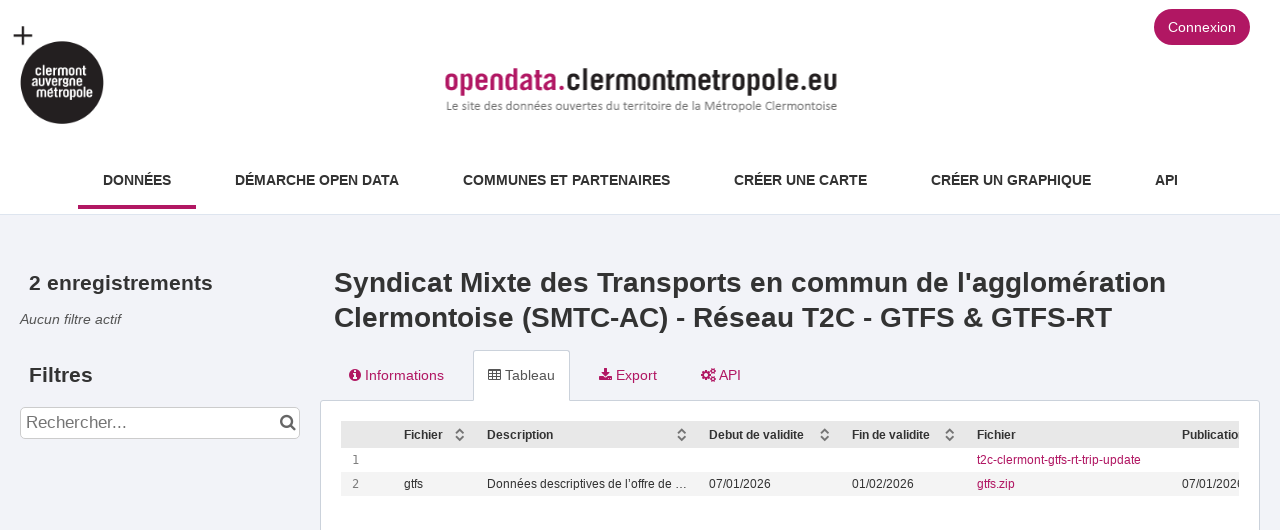

--- FILE ---
content_type: text/css
request_url: https://opendata.clermontmetropole.eu/assets/stylesheet/111.css
body_size: 558
content:

    :root {
        --text: #565656;
--links: #b11763;
--titles: #333333;
--page-background: #F6F8FB;
--highlight: #b11763;
--boxes-background: #FFFFFF;
--boxes-border: #CBD2DB;
--section-titles: #333333;
--section-titles-background: #F2F3F8;
--header-background: #FFFFFF;
--header-links: #565656;
--footer-background: #b11763;
--footer-links: #FFFFFF;
    }
    
body, main {
    margin: 30;
    background-color: #F2F3F8;
}

/*bouton admin */
.ods-front-header__management-menu-item-link .ods-front-header__management-menu-item-link--backoffice 
{
color: white !important;
}

footer {
    font-size: .9rem;
    text-align: left !important;
    margin: 0;
    display: block;
}


/*déclaration des police*/
@font-face {
   font-family: 'ClermontGothiqueTrad';
    src: url('/assets/theme_font/ClermontmetropoleTradeGotBol.ttf') format('ttf');
        font-style: normal;
    font-weight: normal;
}

/* caractéristiques header */
.portal-header {
    padding: 0;
    border-bottom: 1px solid #DEE5EF;
    height: auto;
}
.ods-responsive-menu--collapsed.portal-header {
    height: 60px;
}

/*caractéristiques menu header */
.portal-navigation {
    margin: 0;
    margin: 0;
    display: -webkit-box;
    display: -ms-flexbox;
    display: flex;
}
.ods-front-header__menu {
    margin: 0 auto;
}

.ods-front-header__menu-item-link {
    margin: 0;
    text-transform: uppercase;
    line-height: 50px;
    font-size: 1rem;
    color: #333333;
    text-align:center;
    border-bottom:  4px solid transparent;
    opacity: 1;
    font-weight: 600;
    margin: 5px;
}
.ods-front-header__menu-item-link:hover,
.ods-front-header__menu-item-link--active {
    border-bottom: 4px solid #b11763;
}

/*caractéristiques logo bandeau header */
.ods-front-header__portal-brand {
    display: inline-block;
    height: 100px;
    top: 10px;
    position: relative;
}

.ods-front-header__logo {
    display: block;
    width: auto; /* Logo width */
    height: 98px; /* Logo height */
    margin-left: 13px;
    margin-right: 13px;
}
/* Logo size in responsive mode */
.ods-responsive-menu--collapsed .ods-front-header__logo {
    width: auto; /* Logo width in mobile mode */
    max-height: 48px; /* Logo max height in mobile mode */
}

/* caractéristiques images header */
.images-container {
    display: flex;
    justify-content: flex-start;
    position: relative;
    align-items: center;
    height: 150px;
}

.ods-responsive-menu-collapsible--collapsed .images-container {
        display: none;
}

.portail-title-container {
    flex: 0 1 auto;
    position: absolute;
    left: 50%;
    transform: translateX(-50%);
    margin-top: 30px;
}

.logo-container {
    flex: 1 0 auto;
    margin-right: auto;
}

/* marge haut de page interne*/
main {
    min-height: calc(100% - 60px - 40px);
    height: auto;
    margin: 50px 10px;
}

/* picto catalogue */
element.style {
    fill: #555555 !important;
}


/* style du footer */

footer {
    font-size: .9rem;
    text-align: center;
    margin: 0;
    display: block;
}

.footer_container {
    margin-right: auto;
    margin-left: auto;
    padding-left: 15px;
    padding-right: 15px;
    background-color:#b11763;
    padding-bottom:35px;
}

.cam-front-footer__infos, .cam-front-footer__partners {
    height: 95px;
    padding-left: 0;
    padding-right: 0;
}

.cam-front-footer__menu {
    list-style: none;
    margin: 0;
    padding: 25px 25px;
}

.cam-front-footer__menu .tagline {
    color: #FFF;
}

.cam-front-footer__partners .cam-front-footer__logos__item__link img, .cam-front-footer__content .cam-front-footer__logos__item__link img {
    display: inline-block;
    height: auto;
    margin-bottom:15px;
}

.cam-front-footer__partners {
    text-align: right;
    padding-top: 25px;
    padding-bottom: 30px;
}

.cam-front-footer__logos {
    display: inline-block;
    list-style: none;
    margin: 0;
    padding: 0;
}

.cam-front-footer__partners .cam-front-footer__logos__item {
    max-width: 220px;
    display: inline-block;
    height: auto;
    padding: 0;
}

.footer-social-network {
    color: white;
    opacity: 1;
    margin-right: 15px;
    cursor: pointer;
    font-size: 25px;

--- FILE ---
content_type: application/javascript; charset=utf-8
request_url: https://opendata.clermontmetropole.eu/static/react-bundles/js/5832.c221237f.js
body_size: 12468
content:
/*! For license information please see 5832.c221237f.js.LICENSE.txt */
(self.webpackChunkreactjs=self.webpackChunkreactjs||[]).push([[5832],{53842:function(e,t,n){var o;!function(){"use strict";var r=!("undefined"==typeof window||!window.document||!window.document.createElement),a={canUseDOM:r,canUseWorkers:"undefined"!=typeof Worker,canUseEventListeners:r&&!(!window.addEventListener&&!window.attachEvent),canUseViewport:r&&!!window.screen};void 0===(o=function(){return a}.call(t,n,t,e))||(e.exports=o)}()},90146:function(e,t,n){"use strict";function o(){var e=this.constructor.getDerivedStateFromProps(this.props,this.state);null!=e&&this.setState(e)}function r(e){this.setState(function(t){var n=this.constructor.getDerivedStateFromProps(e,t);return null!=n?n:null}.bind(this))}function a(e,t){try{var n=this.props,o=this.state;this.props=e,this.state=t,this.__reactInternalSnapshotFlag=!0,this.__reactInternalSnapshot=this.getSnapshotBeforeUpdate(n,o)}finally{this.props=n,this.state=o}}function l(e){var t=e.prototype;if(!t||!t.isReactComponent)throw new Error("Can only polyfill class components");if("function"!=typeof e.getDerivedStateFromProps&&"function"!=typeof t.getSnapshotBeforeUpdate)return e;var n=null,l=null,i=null;if("function"==typeof t.componentWillMount?n="componentWillMount":"function"==typeof t.UNSAFE_componentWillMount&&(n="UNSAFE_componentWillMount"),"function"==typeof t.componentWillReceiveProps?l="componentWillReceiveProps":"function"==typeof t.UNSAFE_componentWillReceiveProps&&(l="UNSAFE_componentWillReceiveProps"),"function"==typeof t.componentWillUpdate?i="componentWillUpdate":"function"==typeof t.UNSAFE_componentWillUpdate&&(i="UNSAFE_componentWillUpdate"),null!==n||null!==l||null!==i){var u=e.displayName||e.name,s="function"==typeof e.getDerivedStateFromProps?"getDerivedStateFromProps()":"getSnapshotBeforeUpdate()";throw Error("Unsafe legacy lifecycles will not be called for components using new component APIs.\n\n"+u+" uses "+s+" but also contains the following legacy lifecycles:"+(null!==n?"\n  "+n:"")+(null!==l?"\n  "+l:"")+(null!==i?"\n  "+i:"")+"\n\nThe above lifecycles should be removed. Learn more about this warning here:\nhttps://fb.me/react-async-component-lifecycle-hooks")}if("function"==typeof e.getDerivedStateFromProps&&(t.componentWillMount=o,t.componentWillReceiveProps=r),"function"==typeof t.getSnapshotBeforeUpdate){if("function"!=typeof t.componentDidUpdate)throw new Error("Cannot polyfill getSnapshotBeforeUpdate() for components that do not define componentDidUpdate() on the prototype");t.componentWillUpdate=a;var c=t.componentDidUpdate;t.componentDidUpdate=function(e,t,n){var o=this.__reactInternalSnapshotFlag?this.__reactInternalSnapshot:n;c.call(this,e,t,o)}}return e}n.r(t),n.d(t,{polyfill:function(){return l}}),o.__suppressDeprecationWarning=!0,r.__suppressDeprecationWarning=!0,a.__suppressDeprecationWarning=!0},81783:function(e,t,n){"use strict";Object.defineProperty(t,"__esModule",{value:!0}),t.bodyOpenClassName=t.portalClassName=void 0;var o=Object.assign||function(e){for(var t=1;t<arguments.length;t++){var n=arguments[t];for(var o in n)Object.prototype.hasOwnProperty.call(n,o)&&(e[o]=n[o])}return e},r=function(){function e(e,t){for(var n=0;n<t.length;n++){var o=t[n];o.enumerable=o.enumerable||!1,o.configurable=!0,"value"in o&&(o.writable=!0),Object.defineProperty(e,o.key,o)}}return function(t,n,o){return n&&e(t.prototype,n),o&&e(t,o),t}}(),a=n(14041),l=h(a),i=h(n(43144)),u=h(n(39067)),s=h(n(78305)),c=function(e){if(e&&e.__esModule)return e;var t={};if(null!=e)for(var n in e)Object.prototype.hasOwnProperty.call(e,n)&&(t[n]=e[n]);return t.default=e,t}(n(23977)),f=n(25907),d=h(f),p=n(90146);function h(e){return e&&e.__esModule?e:{default:e}}function v(e,t){if(!e)throw new ReferenceError("this hasn't been initialised - super() hasn't been called");return!t||"object"!=typeof t&&"function"!=typeof t?e:t}var m=t.portalClassName="ReactModalPortal",y=t.bodyOpenClassName="ReactModal__Body--open",b=f.canUseDOM&&void 0!==i.default.createPortal,g=function(e){return document.createElement(e)},O=function(){return b?i.default.createPortal:i.default.unstable_renderSubtreeIntoContainer};function C(e){return e()}var w=function(e){function t(){var e,n,r;!function(e,t){if(!(e instanceof t))throw new TypeError("Cannot call a class as a function")}(this,t);for(var a=arguments.length,u=Array(a),c=0;c<a;c++)u[c]=arguments[c];return n=r=v(this,(e=t.__proto__||Object.getPrototypeOf(t)).call.apply(e,[this].concat(u))),r.removePortal=function(){!b&&i.default.unmountComponentAtNode(r.node);var e=C(r.props.parentSelector);e&&e.contains(r.node)?e.removeChild(r.node):console.warn('React-Modal: "parentSelector" prop did not returned any DOM element. Make sure that the parent element is unmounted to avoid any memory leaks.')},r.portalRef=function(e){r.portal=e},r.renderPortal=function(e){var n=O()(r,l.default.createElement(s.default,o({defaultStyles:t.defaultStyles},e)),r.node);r.portalRef(n)},v(r,n)}return function(e,t){if("function"!=typeof t&&null!==t)throw new TypeError("Super expression must either be null or a function, not "+typeof t);e.prototype=Object.create(t&&t.prototype,{constructor:{value:e,enumerable:!1,writable:!0,configurable:!0}}),t&&(Object.setPrototypeOf?Object.setPrototypeOf(e,t):e.__proto__=t)}(t,e),r(t,[{key:"componentDidMount",value:function(){f.canUseDOM&&(b||(this.node=g("div")),this.node.className=this.props.portalClassName,C(this.props.parentSelector).appendChild(this.node),!b&&this.renderPortal(this.props))}},{key:"getSnapshotBeforeUpdate",value:function(e){return{prevParent:C(e.parentSelector),nextParent:C(this.props.parentSelector)}}},{key:"componentDidUpdate",value:function(e,t,n){if(f.canUseDOM){var o=this.props,r=o.isOpen,a=o.portalClassName;e.portalClassName!==a&&(this.node.className=a);var l=n.prevParent,i=n.nextParent;i!==l&&(l.removeChild(this.node),i.appendChild(this.node)),(e.isOpen||r)&&!b&&this.renderPortal(this.props)}}},{key:"componentWillUnmount",value:function(){if(f.canUseDOM&&this.node&&this.portal){var e=this.portal.state,t=Date.now(),n=e.isOpen&&this.props.closeTimeoutMS&&(e.closesAt||t+this.props.closeTimeoutMS);n?(e.beforeClose||this.portal.closeWithTimeout(),setTimeout(this.removePortal,n-t)):this.removePortal()}}},{key:"render",value:function(){return f.canUseDOM&&b?(!this.node&&b&&(this.node=g("div")),O()(l.default.createElement(s.default,o({ref:this.portalRef,defaultStyles:t.defaultStyles},this.props)),this.node)):null}}],[{key:"setAppElement",value:function(e){c.setElement(e)}}]),t}(a.Component);w.propTypes={isOpen:u.default.bool.isRequired,style:u.default.shape({content:u.default.object,overlay:u.default.object}),portalClassName:u.default.string,bodyOpenClassName:u.default.string,htmlOpenClassName:u.default.string,className:u.default.oneOfType([u.default.string,u.default.shape({base:u.default.string.isRequired,afterOpen:u.default.string.isRequired,beforeClose:u.default.string.isRequired})]),overlayClassName:u.default.oneOfType([u.default.string,u.default.shape({base:u.default.string.isRequired,afterOpen:u.default.string.isRequired,beforeClose:u.default.string.isRequired})]),appElement:u.default.oneOfType([u.default.instanceOf(d.default),u.default.instanceOf(f.SafeHTMLCollection),u.default.instanceOf(f.SafeNodeList),u.default.arrayOf(u.default.instanceOf(d.default))]),onAfterOpen:u.default.func,onRequestClose:u.default.func,closeTimeoutMS:u.default.number,ariaHideApp:u.default.bool,shouldFocusAfterRender:u.default.bool,shouldCloseOnOverlayClick:u.default.bool,shouldReturnFocusAfterClose:u.default.bool,preventScroll:u.default.bool,parentSelector:u.default.func,aria:u.default.object,data:u.default.object,role:u.default.string,contentLabel:u.default.string,shouldCloseOnEsc:u.default.bool,overlayRef:u.default.func,contentRef:u.default.func,id:u.default.string,overlayElement:u.default.func,contentElement:u.default.func},w.defaultProps={isOpen:!1,portalClassName:m,bodyOpenClassName:y,role:"dialog",ariaHideApp:!0,closeTimeoutMS:0,shouldFocusAfterRender:!0,shouldCloseOnEsc:!0,shouldCloseOnOverlayClick:!0,shouldReturnFocusAfterClose:!0,preventScroll:!1,parentSelector:function(){return document.body},overlayElement:function(e,t){return l.default.createElement("div",e,t)},contentElement:function(e,t){return l.default.createElement("div",e,t)}},w.defaultStyles={overlay:{position:"fixed",top:0,left:0,right:0,bottom:0,backgroundColor:"rgba(255, 255, 255, 0.75)"},content:{position:"absolute",top:"40px",left:"40px",right:"40px",bottom:"40px",border:"1px solid #ccc",background:"#fff",overflow:"auto",WebkitOverflowScrolling:"touch",borderRadius:"4px",outline:"none",padding:"20px"}},(0,p.polyfill)(w),t.default=w},78305:function(e,t,n){"use strict";Object.defineProperty(t,"__esModule",{value:!0});var o=Object.assign||function(e){for(var t=1;t<arguments.length;t++){var n=arguments[t];for(var o in n)Object.prototype.hasOwnProperty.call(n,o)&&(e[o]=n[o])}return e},r="function"==typeof Symbol&&"symbol"==typeof Symbol.iterator?function(e){return typeof e}:function(e){return e&&"function"==typeof Symbol&&e.constructor===Symbol&&e!==Symbol.prototype?"symbol":typeof e},a=function(){function e(e,t){for(var n=0;n<t.length;n++){var o=t[n];o.enumerable=o.enumerable||!1,o.configurable=!0,"value"in o&&(o.writable=!0),Object.defineProperty(e,o.key,o)}}return function(t,n,o){return n&&e(t.prototype,n),o&&e(t,o),t}}(),l=n(14041),i=m(n(39067)),u=v(n(69016)),s=m(n(76380)),c=v(n(23977)),f=v(n(75219)),d=n(25907),p=m(d),h=m(n(28709));function v(e){if(e&&e.__esModule)return e;var t={};if(null!=e)for(var n in e)Object.prototype.hasOwnProperty.call(e,n)&&(t[n]=e[n]);return t.default=e,t}function m(e){return e&&e.__esModule?e:{default:e}}n(76824);var y={overlay:"ReactModal__Overlay",content:"ReactModal__Content"},b=0,g=function(e){function t(e){!function(e,t){if(!(e instanceof t))throw new TypeError("Cannot call a class as a function")}(this,t);var n=function(e,t){if(!e)throw new ReferenceError("this hasn't been initialised - super() hasn't been called");return!t||"object"!=typeof t&&"function"!=typeof t?e:t}(this,(t.__proto__||Object.getPrototypeOf(t)).call(this,e));return n.setOverlayRef=function(e){n.overlay=e,n.props.overlayRef&&n.props.overlayRef(e)},n.setContentRef=function(e){n.content=e,n.props.contentRef&&n.props.contentRef(e)},n.afterClose=function(){var e=n.props,t=e.appElement,o=e.ariaHideApp,r=e.htmlOpenClassName,a=e.bodyOpenClassName,l=e.parentSelector,i=l&&l().ownerDocument||document;a&&f.remove(i.body,a),r&&f.remove(i.getElementsByTagName("html")[0],r),o&&b>0&&0==(b-=1)&&c.show(t),n.props.shouldFocusAfterRender&&(n.props.shouldReturnFocusAfterClose?(u.returnFocus(n.props.preventScroll),u.teardownScopedFocus()):u.popWithoutFocus()),n.props.onAfterClose&&n.props.onAfterClose(),h.default.deregister(n)},n.open=function(){n.beforeOpen(),n.state.afterOpen&&n.state.beforeClose?(clearTimeout(n.closeTimer),n.setState({beforeClose:!1})):(n.props.shouldFocusAfterRender&&(u.setupScopedFocus(n.node),u.markForFocusLater()),n.setState({isOpen:!0},(function(){n.openAnimationFrame=requestAnimationFrame((function(){n.setState({afterOpen:!0}),n.props.isOpen&&n.props.onAfterOpen&&n.props.onAfterOpen({overlayEl:n.overlay,contentEl:n.content})}))})))},n.close=function(){n.props.closeTimeoutMS>0?n.closeWithTimeout():n.closeWithoutTimeout()},n.focusContent=function(){return n.content&&!n.contentHasFocus()&&n.content.focus({preventScroll:!0})},n.closeWithTimeout=function(){var e=Date.now()+n.props.closeTimeoutMS;n.setState({beforeClose:!0,closesAt:e},(function(){n.closeTimer=setTimeout(n.closeWithoutTimeout,n.state.closesAt-Date.now())}))},n.closeWithoutTimeout=function(){n.setState({beforeClose:!1,isOpen:!1,afterOpen:!1,closesAt:null},n.afterClose)},n.handleKeyDown=function(e){(function(e){return"Tab"===e.code||9===e.keyCode})(e)&&(0,s.default)(n.content,e),n.props.shouldCloseOnEsc&&function(e){return"Escape"===e.code||27===e.keyCode}(e)&&(e.stopPropagation(),n.requestClose(e))},n.handleOverlayOnClick=function(e){null===n.shouldClose&&(n.shouldClose=!0),n.shouldClose&&n.props.shouldCloseOnOverlayClick&&(n.ownerHandlesClose()?n.requestClose(e):n.focusContent()),n.shouldClose=null},n.handleContentOnMouseUp=function(){n.shouldClose=!1},n.handleOverlayOnMouseDown=function(e){n.props.shouldCloseOnOverlayClick||e.target!=n.overlay||e.preventDefault()},n.handleContentOnClick=function(){n.shouldClose=!1},n.handleContentOnMouseDown=function(){n.shouldClose=!1},n.requestClose=function(e){return n.ownerHandlesClose()&&n.props.onRequestClose(e)},n.ownerHandlesClose=function(){return n.props.onRequestClose},n.shouldBeClosed=function(){return!n.state.isOpen&&!n.state.beforeClose},n.contentHasFocus=function(){return document.activeElement===n.content||n.content.contains(document.activeElement)},n.buildClassName=function(e,t){var o="object"===(void 0===t?"undefined":r(t))?t:{base:y[e],afterOpen:y[e]+"--after-open",beforeClose:y[e]+"--before-close"},a=o.base;return n.state.afterOpen&&(a=a+" "+o.afterOpen),n.state.beforeClose&&(a=a+" "+o.beforeClose),"string"==typeof t&&t?a+" "+t:a},n.attributesFromObject=function(e,t){return Object.keys(t).reduce((function(n,o){return n[e+"-"+o]=t[o],n}),{})},n.state={afterOpen:!1,beforeClose:!1},n.shouldClose=null,n.moveFromContentToOverlay=null,n}return function(e,t){if("function"!=typeof t&&null!==t)throw new TypeError("Super expression must either be null or a function, not "+typeof t);e.prototype=Object.create(t&&t.prototype,{constructor:{value:e,enumerable:!1,writable:!0,configurable:!0}}),t&&(Object.setPrototypeOf?Object.setPrototypeOf(e,t):e.__proto__=t)}(t,e),a(t,[{key:"componentDidMount",value:function(){this.props.isOpen&&this.open()}},{key:"componentDidUpdate",value:function(e,t){this.props.isOpen&&!e.isOpen?this.open():!this.props.isOpen&&e.isOpen&&this.close(),this.props.shouldFocusAfterRender&&this.state.isOpen&&!t.isOpen&&this.focusContent()}},{key:"componentWillUnmount",value:function(){this.state.isOpen&&this.afterClose(),clearTimeout(this.closeTimer),cancelAnimationFrame(this.openAnimationFrame)}},{key:"beforeOpen",value:function(){var e=this.props,t=e.appElement,n=e.ariaHideApp,o=e.htmlOpenClassName,r=e.bodyOpenClassName,a=e.parentSelector,l=a&&a().ownerDocument||document;r&&f.add(l.body,r),o&&f.add(l.getElementsByTagName("html")[0],o),n&&(b+=1,c.hide(t)),h.default.register(this)}},{key:"render",value:function(){var e=this.props,t=e.id,n=e.className,r=e.overlayClassName,a=e.defaultStyles,l=e.children,i=n?{}:a.content,u=r?{}:a.overlay;if(this.shouldBeClosed())return null;var s={ref:this.setOverlayRef,className:this.buildClassName("overlay",r),style:o({},u,this.props.style.overlay),onClick:this.handleOverlayOnClick,onMouseDown:this.handleOverlayOnMouseDown},c=o({id:t,ref:this.setContentRef,style:o({},i,this.props.style.content),className:this.buildClassName("content",n),tabIndex:"-1",onKeyDown:this.handleKeyDown,onMouseDown:this.handleContentOnMouseDown,onMouseUp:this.handleContentOnMouseUp,onClick:this.handleContentOnClick,role:this.props.role,"aria-label":this.props.contentLabel},this.attributesFromObject("aria",o({modal:!0},this.props.aria)),this.attributesFromObject("data",this.props.data||{}),{"data-testid":this.props.testId}),f=this.props.contentElement(c,l);return this.props.overlayElement(s,f)}}]),t}(l.Component);g.defaultProps={style:{overlay:{},content:{}},defaultStyles:{}},g.propTypes={isOpen:i.default.bool.isRequired,defaultStyles:i.default.shape({content:i.default.object,overlay:i.default.object}),style:i.default.shape({content:i.default.object,overlay:i.default.object}),className:i.default.oneOfType([i.default.string,i.default.object]),overlayClassName:i.default.oneOfType([i.default.string,i.default.object]),parentSelector:i.default.func,bodyOpenClassName:i.default.string,htmlOpenClassName:i.default.string,ariaHideApp:i.default.bool,appElement:i.default.oneOfType([i.default.instanceOf(p.default),i.default.instanceOf(d.SafeHTMLCollection),i.default.instanceOf(d.SafeNodeList),i.default.arrayOf(i.default.instanceOf(p.default))]),onAfterOpen:i.default.func,onAfterClose:i.default.func,onRequestClose:i.default.func,closeTimeoutMS:i.default.number,shouldFocusAfterRender:i.default.bool,shouldCloseOnOverlayClick:i.default.bool,shouldReturnFocusAfterClose:i.default.bool,preventScroll:i.default.bool,role:i.default.string,contentLabel:i.default.string,aria:i.default.object,data:i.default.object,children:i.default.node,shouldCloseOnEsc:i.default.bool,overlayRef:i.default.func,contentRef:i.default.func,id:i.default.string,overlayElement:i.default.func,contentElement:i.default.func,testId:i.default.string},t.default=g,e.exports=t.default},23977:function(e,t,n){"use strict";Object.defineProperty(t,"__esModule",{value:!0}),t.resetState=function(){l&&(l.removeAttribute?l.removeAttribute("aria-hidden"):null!=l.length?l.forEach((function(e){return e.removeAttribute("aria-hidden")})):document.querySelectorAll(l).forEach((function(e){return e.removeAttribute("aria-hidden")}))),l=null},t.log=function(){},t.assertNodeList=i,t.setElement=function(e){var t=e;if("string"==typeof t&&a.canUseDOM){var n=document.querySelectorAll(t);i(n,t),t=n}return l=t||l},t.validateElement=u,t.hide=function(e){var t=!0,n=!1,o=void 0;try{for(var r,a=u(e)[Symbol.iterator]();!(t=(r=a.next()).done);t=!0)r.value.setAttribute("aria-hidden","true")}catch(e){n=!0,o=e}finally{try{!t&&a.return&&a.return()}finally{if(n)throw o}}},t.show=function(e){var t=!0,n=!1,o=void 0;try{for(var r,a=u(e)[Symbol.iterator]();!(t=(r=a.next()).done);t=!0)r.value.removeAttribute("aria-hidden")}catch(e){n=!0,o=e}finally{try{!t&&a.return&&a.return()}finally{if(n)throw o}}},t.documentNotReadyOrSSRTesting=function(){l=null};var o,r=(o=n(64674))&&o.__esModule?o:{default:o},a=n(25907),l=null;function i(e,t){if(!e||!e.length)throw new Error("react-modal: No elements were found for selector "+t+".")}function u(e){var t=e||l;return t?Array.isArray(t)||t instanceof HTMLCollection||t instanceof NodeList?t:[t]:((0,r.default)(!1,["react-modal: App element is not defined.","Please use `Modal.setAppElement(el)` or set `appElement={el}`.","This is needed so screen readers don't see main content","when modal is opened. It is not recommended, but you can opt-out","by setting `ariaHideApp={false}`."].join(" ")),[])}},76824:function(e,t,n){"use strict";Object.defineProperty(t,"__esModule",{value:!0}),t.resetState=function(){for(var e=[a,l],t=0;t<e.length;t++){var n=e[t];n&&n.parentNode&&n.parentNode.removeChild(n)}a=l=null,i=[]},t.log=function(){console.log("bodyTrap ----------"),console.log(i.length);for(var e=[a,l],t=0;t<e.length;t++){var n=e[t]||{};console.log(n.nodeName,n.className,n.id)}console.log("edn bodyTrap ----------")};var o,r=(o=n(28709))&&o.__esModule?o:{default:o},a=void 0,l=void 0,i=[];function u(){0!==i.length&&i[i.length-1].focusContent()}r.default.subscribe((function(e,t){a||l||((a=document.createElement("div")).setAttribute("data-react-modal-body-trap",""),a.style.position="absolute",a.style.opacity="0",a.setAttribute("tabindex","0"),a.addEventListener("focus",u),(l=a.cloneNode()).addEventListener("focus",u)),(i=t).length>0?(document.body.firstChild!==a&&document.body.insertBefore(a,document.body.firstChild),document.body.lastChild!==l&&document.body.appendChild(l)):(a.parentElement&&a.parentElement.removeChild(a),l.parentElement&&l.parentElement.removeChild(l))}))},75219:function(e,t){"use strict";Object.defineProperty(t,"__esModule",{value:!0}),t.resetState=function(){var e=document.getElementsByTagName("html")[0];for(var t in n)r(e,n[t]);var a=document.body;for(var l in o)r(a,o[l]);n={},o={}},t.log=function(){};var n={},o={};function r(e,t){e.classList.remove(t)}t.add=function(e,t){return r=e.classList,a="html"==e.nodeName.toLowerCase()?n:o,void t.split(" ").forEach((function(e){!function(e,t){e[t]||(e[t]=0),e[t]+=1}(a,e),r.add(e)}));var r,a},t.remove=function(e,t){return r=e.classList,a="html"==e.nodeName.toLowerCase()?n:o,void t.split(" ").forEach((function(e){!function(e,t){e[t]&&(e[t]-=1)}(a,e),0===a[e]&&r.remove(e)}));var r,a}},69016:function(e,t,n){"use strict";Object.defineProperty(t,"__esModule",{value:!0}),t.resetState=function(){a=[]},t.log=function(){},t.handleBlur=u,t.handleFocus=s,t.markForFocusLater=function(){a.push(document.activeElement)},t.returnFocus=function(){var e=arguments.length>0&&void 0!==arguments[0]&&arguments[0],t=null;try{return void(0!==a.length&&(t=a.pop()).focus({preventScroll:e}))}catch(e){console.warn(["You tried to return focus to",t,"but it is not in the DOM anymore"].join(" "))}},t.popWithoutFocus=function(){a.length>0&&a.pop()},t.setupScopedFocus=function(e){l=e,window.addEventListener?(window.addEventListener("blur",u,!1),document.addEventListener("focus",s,!0)):(window.attachEvent("onBlur",u),document.attachEvent("onFocus",s))},t.teardownScopedFocus=function(){l=null,window.addEventListener?(window.removeEventListener("blur",u),document.removeEventListener("focus",s)):(window.detachEvent("onBlur",u),document.detachEvent("onFocus",s))};var o,r=(o=n(63884))&&o.__esModule?o:{default:o},a=[],l=null,i=!1;function u(){i=!0}function s(){if(i){if(i=!1,!l)return;setTimeout((function(){l.contains(document.activeElement)||((0,r.default)(l)[0]||l).focus()}),0)}}},28709:function(e,t){"use strict";Object.defineProperty(t,"__esModule",{value:!0}),t.log=function(){console.log("portalOpenInstances ----------"),console.log(o.openInstances.length),o.openInstances.forEach((function(e){return console.log(e)})),console.log("end portalOpenInstances ----------")},t.resetState=function(){o=new n};var n=function e(){var t=this;!function(e,t){if(!(e instanceof t))throw new TypeError("Cannot call a class as a function")}(this,e),this.register=function(e){-1===t.openInstances.indexOf(e)&&(t.openInstances.push(e),t.emit("register"))},this.deregister=function(e){var n=t.openInstances.indexOf(e);-1!==n&&(t.openInstances.splice(n,1),t.emit("deregister"))},this.subscribe=function(e){t.subscribers.push(e)},this.emit=function(e){t.subscribers.forEach((function(n){return n(e,t.openInstances.slice())}))},this.openInstances=[],this.subscribers=[]},o=new n;t.default=o},25907:function(e,t,n){"use strict";Object.defineProperty(t,"__esModule",{value:!0}),t.canUseDOM=t.SafeNodeList=t.SafeHTMLCollection=void 0;var o,r=((o=n(53842))&&o.__esModule?o:{default:o}).default,a=r.canUseDOM?window.HTMLElement:{};t.SafeHTMLCollection=r.canUseDOM?window.HTMLCollection:{},t.SafeNodeList=r.canUseDOM?window.NodeList:{},t.canUseDOM=r.canUseDOM,t.default=a},76380:function(e,t,n){"use strict";Object.defineProperty(t,"__esModule",{value:!0}),t.default=function(e,t){var n=(0,r.default)(e);if(n.length){var o=void 0,l=t.shiftKey,i=n[0],u=n[n.length-1],s=a();if(e===s){if(!l)return;o=u}if(u!==s||l||(o=i),i===s&&l&&(o=u),o)return t.preventDefault(),void o.focus();var c=/(\bChrome\b|\bSafari\b)\//.exec(navigator.userAgent);if(null!=c&&"Chrome"!=c[1]&&null==/\biPod\b|\biPad\b/g.exec(navigator.userAgent)){var f=n.indexOf(s);if(f>-1&&(f+=l?-1:1),void 0===(o=n[f]))return t.preventDefault(),void(o=l?u:i).focus();t.preventDefault(),o.focus()}}else t.preventDefault()};var o,r=(o=n(63884))&&o.__esModule?o:{default:o};function a(){var e=arguments.length>0&&void 0!==arguments[0]?arguments[0]:document;return e.activeElement.shadowRoot?a(e.activeElement.shadowRoot):e.activeElement}e.exports=t.default},63884:function(e,t){"use strict";Object.defineProperty(t,"__esModule",{value:!0}),t.default=function e(t){return[].slice.call(t.querySelectorAll("*"),0).reduce((function(t,n){return t.concat(n.shadowRoot?e(n.shadowRoot):[n])}),[]).filter(l)};var n="none",o="contents",r=/^(input|select|textarea|button|object|iframe)$/;function a(e){var t=e.offsetWidth<=0&&e.offsetHeight<=0;if(t&&!e.innerHTML)return!0;try{var r=window.getComputedStyle(e),a=r.getPropertyValue("display");return t?a!==o&&function(e,t){return"visible"!==t.getPropertyValue("overflow")||e.scrollWidth<=0&&e.scrollHeight<=0}(e,r):a===n}catch(e){return console.warn("Failed to inspect element style"),!1}}function l(e){var t=e.getAttribute("tabindex");null===t&&(t=void 0);var n=isNaN(t);return(n||t>=0)&&function(e,t){var n=e.nodeName.toLowerCase();return(r.test(n)&&!e.disabled||"a"===n&&e.href||t)&&function(e){for(var t=e,n=e.getRootNode&&e.getRootNode();t&&t!==document.body;){if(n&&t===n&&(t=n.host.parentNode),a(t))return!1;t=t.parentNode}return!0}(e)}(e,!n)}e.exports=t.default},70373:function(e,t,n){"use strict";Object.defineProperty(t,"__esModule",{value:!0});var o,r=(o=n(81783))&&o.__esModule?o:{default:o};t.default=r.default,e.exports=t.default},63948:function(e,t,n){"use strict";n.d(t,{A:function(){return K}});var o=function(){return o=Object.assign||function(e){for(var t,n=1,o=arguments.length;n<o;n++)for(var r in t=arguments[n])Object.prototype.hasOwnProperty.call(t,r)&&(e[r]=t[r]);return e},o.apply(this,arguments)};function r(e,t){var n={};for(var o in e)Object.prototype.hasOwnProperty.call(e,o)&&t.indexOf(o)<0&&(n[o]=e[o]);if(null!=e&&"function"==typeof Object.getOwnPropertySymbols){var r=0;for(o=Object.getOwnPropertySymbols(e);r<o.length;r++)t.indexOf(o[r])<0&&Object.prototype.propertyIsEnumerable.call(e,o[r])&&(n[o[r]]=e[o[r]])}return n}Object.create,Object.create;var a=n(14041),l="right-scroll-bar-position",i="width-before-scroll-bar";function u(e,t){return"function"==typeof e?e(t):e&&(e.current=t),e}var s="undefined"!=typeof window?a.useLayoutEffect:a.useEffect,c=new WeakMap;function f(e){return e}var d=function(e){void 0===e&&(e={});var t=function(e,t){void 0===t&&(t=f);var n=[],o=!1;return{read:function(){if(o)throw new Error("Sidecar: could not `read` from an `assigned` medium. `read` could be used only with `useMedium`.");return n.length?n[n.length-1]:e},useMedium:function(e){var r=t(e,o);return n.push(r),function(){n=n.filter((function(e){return e!==r}))}},assignSyncMedium:function(e){for(o=!0;n.length;){var t=n;n=[],t.forEach(e)}n={push:function(t){return e(t)},filter:function(){return n}}},assignMedium:function(e){o=!0;var t=[];if(n.length){var r=n;n=[],r.forEach(e),t=n}var a=function(){var n=t;t=[],n.forEach(e)},l=function(){return Promise.resolve().then(a)};l(),n={push:function(e){t.push(e),l()},filter:function(e){return t=t.filter(e),n}}}}}(null);return t.options=o({async:!0,ssr:!1},e),t}(),p=function(){},h=a.forwardRef((function(e,t){var n=a.useRef(null),l=a.useState({onScrollCapture:p,onWheelCapture:p,onTouchMoveCapture:p}),i=l[0],f=l[1],h=e.forwardProps,v=e.children,m=e.className,y=e.removeScrollBar,b=e.enabled,g=e.shards,O=e.sideCar,C=e.noRelative,w=e.noIsolation,E=e.inert,S=e.allowPinchZoom,M=e.as,N=void 0===M?"div":M,_=e.gapMode,R=r(e,["forwardProps","children","className","removeScrollBar","enabled","shards","sideCar","noRelative","noIsolation","inert","allowPinchZoom","as","gapMode"]),T=O,A=function(e,t){var n,o,r,l=(n=t||null,o=function(t){return e.forEach((function(e){return u(e,t)}))},(r=(0,a.useState)((function(){return{value:n,callback:o,facade:{get current(){return r.value},set current(e){var t=r.value;t!==e&&(r.value=e,r.callback(e,t))}}}}))[0]).callback=o,r.facade);return s((function(){var t=c.get(l);if(t){var n=new Set(t),o=new Set(e),r=l.current;n.forEach((function(e){o.has(e)||u(e,null)})),o.forEach((function(e){n.has(e)||u(e,r)}))}c.set(l,e)}),[e]),l}([n,t]),P=o(o({},R),i);return a.createElement(a.Fragment,null,b&&a.createElement(T,{sideCar:d,removeScrollBar:y,shards:g,noRelative:C,noIsolation:w,inert:E,setCallbacks:f,allowPinchZoom:!!S,lockRef:n,gapMode:_}),h?a.cloneElement(a.Children.only(v),o(o({},P),{ref:A})):a.createElement(N,o({},P,{className:m,ref:A}),v))}));h.defaultProps={enabled:!0,removeScrollBar:!0,inert:!1},h.classNames={fullWidth:i,zeroRight:l};var v=function(e){var t=e.sideCar,n=r(e,["sideCar"]);if(!t)throw new Error("Sidecar: please provide `sideCar` property to import the right car");var l=t.read();if(!l)throw new Error("Sidecar medium not found");return a.createElement(l,o({},n))};v.isSideCarExport=!0;var m,y,b,g,O=function(){return n.nc},C={left:0,top:0,right:0,gap:0},w=function(e){return parseInt(e||"",10)||0},E=(b=0,g=null,m={add:function(e){var t,n;0==b&&(g=function(){if(!document)return null;var e=document.createElement("style");e.type="text/css";var t=O();return t&&e.setAttribute("nonce",t),e}())&&(n=e,(t=g).styleSheet?t.styleSheet.cssText=n:t.appendChild(document.createTextNode(n)),function(e){(document.head||document.getElementsByTagName("head")[0]).appendChild(e)}(g)),b++},remove:function(){! --b&&g&&(g.parentNode&&g.parentNode.removeChild(g),g=null)}},y=function(e,t){a.useEffect((function(){return m.add(e),function(){m.remove()}}),[e&&t])},function(e){var t=e.styles,n=e.dynamic;return y(t,n),null}),S="data-scroll-locked",M=function(e,t,n,o){var r=e.left,a=e.top,u=e.right,s=e.gap;return void 0===n&&(n="margin"),"\n  .".concat("with-scroll-bars-hidden"," {\n   overflow: hidden ").concat(o,";\n   padding-right: ").concat(s,"px ").concat(o,";\n  }\n  body[").concat(S,"] {\n    overflow: hidden ").concat(o,";\n    overscroll-behavior: contain;\n    ").concat([t&&"position: relative ".concat(o,";"),"margin"===n&&"\n    padding-left: ".concat(r,"px;\n    padding-top: ").concat(a,"px;\n    padding-right: ").concat(u,"px;\n    margin-left:0;\n    margin-top:0;\n    margin-right: ").concat(s,"px ").concat(o,";\n    "),"padding"===n&&"padding-right: ".concat(s,"px ").concat(o,";")].filter(Boolean).join(""),"\n  }\n  \n  .").concat(l," {\n    right: ").concat(s,"px ").concat(o,";\n  }\n  \n  .").concat(i," {\n    margin-right: ").concat(s,"px ").concat(o,";\n  }\n  \n  .").concat(l," .").concat(l," {\n    right: 0 ").concat(o,";\n  }\n  \n  .").concat(i," .").concat(i," {\n    margin-right: 0 ").concat(o,";\n  }\n  \n  body[").concat(S,"] {\n    ").concat("--removed-body-scroll-bar-size",": ").concat(s,"px;\n  }\n")},N=function(){var e=parseInt(document.body.getAttribute(S)||"0",10);return isFinite(e)?e:0},_=function(e){var t=e.noRelative,n=e.noImportant,o=e.gapMode,r=void 0===o?"margin":o;a.useEffect((function(){return document.body.setAttribute(S,(N()+1).toString()),function(){var e=N()-1;e<=0?document.body.removeAttribute(S):document.body.setAttribute(S,e.toString())}}),[]);var l=a.useMemo((function(){return function(e){if(void 0===e&&(e="margin"),"undefined"==typeof window)return C;var t=function(e){var t=window.getComputedStyle(document.body),n=t["padding"===e?"paddingLeft":"marginLeft"],o=t["padding"===e?"paddingTop":"marginTop"],r=t["padding"===e?"paddingRight":"marginRight"];return[w(n),w(o),w(r)]}(e),n=document.documentElement.clientWidth,o=window.innerWidth;return{left:t[0],top:t[1],right:t[2],gap:Math.max(0,o-n+t[2]-t[0])}}(r)}),[r]);return a.createElement(E,{styles:M(l,!t,r,n?"":"!important")})},R=function(){var e=function(){var e=function(){var e=0,t=null;return{add:function(n){var o,r;0==e&&(t=function(){if(!document)return null;var e=document.createElement("style");e.type="text/css";var t=O();return t&&e.setAttribute("nonce",t),e}())&&(r=n,(o=t).styleSheet?o.styleSheet.cssText=r:o.appendChild(document.createTextNode(r)),function(e){(document.head||document.getElementsByTagName("head")[0]).appendChild(e)}(t)),e++},remove:function(){! --e&&t&&(t.parentNode&&t.parentNode.removeChild(t),t=null)}}}();return function(t,n){a.useEffect((function(){return e.add(t),function(){e.remove()}}),[t&&n])}}();return function(t){var n=t.styles,o=t.dynamic;return e(n,o),null}},T=!1;if("undefined"!=typeof window)try{var A=Object.defineProperty({},"passive",{get:function(){return T=!0,!0}});window.addEventListener("test",A,A),window.removeEventListener("test",A,A)}catch(e){T=!1}var P=!!T&&{passive:!1},k=function(e,t){if(!(e instanceof Element))return!1;var n=window.getComputedStyle(e);return"hidden"!==n[t]&&!(n.overflowY===n.overflowX&&!function(e){return"TEXTAREA"===e.tagName}(e)&&"visible"===n[t])},j=function(e,t){var n=t.ownerDocument,o=t;do{if("undefined"!=typeof ShadowRoot&&o instanceof ShadowRoot&&(o=o.host),D(e,o)){var r=F(e,o);if(r[1]>r[2])return!0}o=o.parentNode}while(o&&o!==n.body);return!1},D=function(e,t){return"v"===e?function(e){return k(e,"overflowY")}(t):function(e){return k(e,"overflowX")}(t)},F=function(e,t){return"v"===e?[(n=t).scrollTop,n.scrollHeight,n.clientHeight]:function(e){return[e.scrollLeft,e.scrollWidth,e.clientWidth]}(t);var n},L=function(e){return"changedTouches"in e?[e.changedTouches[0].clientX,e.changedTouches[0].clientY]:[0,0]},x=function(e){return[e.deltaX,e.deltaY]},U=function(e){return e&&"current"in e?e.current:e},W=function(e){return"\n  .block-interactivity-".concat(e," {pointer-events: none;}\n  .allow-interactivity-").concat(e," {pointer-events: all;}\n")},I=0,B=[];function H(e){for(var t=null;null!==e;)e instanceof ShadowRoot&&(t=e.host,e=e.host),e=e.parentNode;return t}var q,Y=(q=function(e){var t=a.useRef([]),n=a.useRef([0,0]),o=a.useRef(),r=a.useState(I++)[0],l=a.useState(R)[0],i=a.useRef(e);a.useEffect((function(){i.current=e}),[e]),a.useEffect((function(){if(e.inert){document.body.classList.add("block-interactivity-".concat(r));var t=function(e,t,n){if(n||2===arguments.length)for(var o,r=0,a=t.length;r<a;r++)!o&&r in t||(o||(o=Array.prototype.slice.call(t,0,r)),o[r]=t[r]);return e.concat(o||Array.prototype.slice.call(t))}([e.lockRef.current],(e.shards||[]).map(U),!0).filter(Boolean);return t.forEach((function(e){return e.classList.add("allow-interactivity-".concat(r))})),function(){document.body.classList.remove("block-interactivity-".concat(r)),t.forEach((function(e){return e.classList.remove("allow-interactivity-".concat(r))}))}}}),[e.inert,e.lockRef.current,e.shards]);var u=a.useCallback((function(e,t){if("touches"in e&&2===e.touches.length||"wheel"===e.type&&e.ctrlKey)return!i.current.allowPinchZoom;var r,a=L(e),l=n.current,u="deltaX"in e?e.deltaX:l[0]-a[0],s="deltaY"in e?e.deltaY:l[1]-a[1],c=e.target,f=Math.abs(u)>Math.abs(s)?"h":"v";if("touches"in e&&"h"===f&&"range"===c.type)return!1;var d=j(f,c);if(!d)return!0;if(d?r=f:(r="v"===f?"h":"v",d=j(f,c)),!d)return!1;if(!o.current&&"changedTouches"in e&&(u||s)&&(o.current=r),!r)return!0;var p=o.current||r;return function(e,t,n,o,r){var a=function(e,t){return"h"===e&&"rtl"===t?-1:1}(e,window.getComputedStyle(t).direction),l=a*o,i=n.target,u=t.contains(i),s=!1,c=l>0,f=0,d=0;do{if(!i)break;var p=F(e,i),h=p[0],v=p[1]-p[2]-a*h;(h||v)&&D(e,i)&&(f+=v,d+=h);var m=i.parentNode;i=m&&m.nodeType===Node.DOCUMENT_FRAGMENT_NODE?m.host:m}while(!u&&i!==document.body||u&&(t.contains(i)||t===i));return(c&&(Math.abs(f)<1||!1)||!c&&(Math.abs(d)<1||!1))&&(s=!0),s}(p,t,e,"h"===p?u:s)}),[]),s=a.useCallback((function(e){var n=e;if(B.length&&B[B.length-1]===l){var o="deltaY"in n?x(n):L(n),r=t.current.filter((function(e){return e.name===n.type&&(e.target===n.target||n.target===e.shadowParent)&&(t=e.delta,r=o,t[0]===r[0]&&t[1]===r[1]);var t,r}))[0];if(r&&r.should)n.cancelable&&n.preventDefault();else if(!r){var a=(i.current.shards||[]).map(U).filter(Boolean).filter((function(e){return e.contains(n.target)}));(a.length>0?u(n,a[0]):!i.current.noIsolation)&&n.cancelable&&n.preventDefault()}}}),[]),c=a.useCallback((function(e,n,o,r){var a={name:e,delta:n,target:o,should:r,shadowParent:H(o)};t.current.push(a),setTimeout((function(){t.current=t.current.filter((function(e){return e!==a}))}),1)}),[]),f=a.useCallback((function(e){n.current=L(e),o.current=void 0}),[]),d=a.useCallback((function(t){c(t.type,x(t),t.target,u(t,e.lockRef.current))}),[]),p=a.useCallback((function(t){c(t.type,L(t),t.target,u(t,e.lockRef.current))}),[]);a.useEffect((function(){return B.push(l),e.setCallbacks({onScrollCapture:d,onWheelCapture:d,onTouchMoveCapture:p}),document.addEventListener("wheel",s,P),document.addEventListener("touchmove",s,P),document.addEventListener("touchstart",f,P),function(){B=B.filter((function(e){return e!==l})),document.removeEventListener("wheel",s,P),document.removeEventListener("touchmove",s,P),document.removeEventListener("touchstart",f,P)}}),[]);var h=e.removeScrollBar,v=e.inert;return a.createElement(a.Fragment,null,v?a.createElement(l,{styles:W(r)}):null,h?a.createElement(_,{noRelative:e.noRelative,gapMode:e.gapMode}):null)},d.useMedium(q),v),X=a.forwardRef((function(e,t){return a.createElement(h,o({},e,{ref:t,sideCar:Y}))}));X.classNames=h.classNames;var K=X}}]);